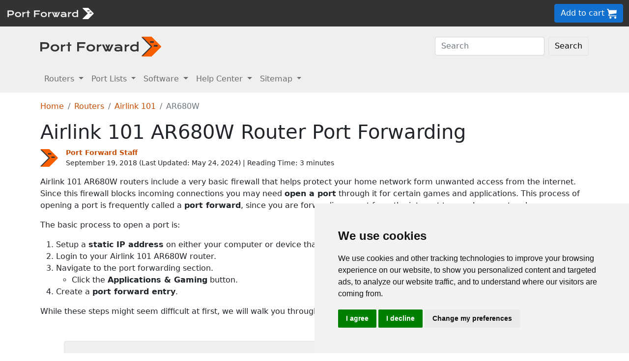

--- FILE ---
content_type: text/html
request_url: https://portforward.com/airlink-101/ar680w/
body_size: 9393
content:
<!DOCTYPE html>
<html lang="en">

<head>
<script>
    var websiteName = "Port Forward";
    var privacyPolicyUrl = "https://portforward.com/privacy/";
    var googleTagManager = "GTM-PM5NC9H";
</script>

<script>
    window.dataLayer = window.dataLayer || [];
    function gtag() {
        dataLayer.push(arguments);
    }
    gtag('consent', 'default', {
        'ad_storage': 'denied',
        'ad_user_data': 'denied',
        'ad_personalization': 'denied',
        'analytics_storage': 'denied',
        'functionality_storage': 'denied'
    });
</script>

<script>(function (w, d, s, l, i) {
        w[l] = w[l] || []; w[l].push({
            'gtm.start':
                new Date().getTime(), event: 'gtm.js'
        }); var f = d.getElementsByTagName(s)[0],
            j = d.createElement(s), dl = l != 'dataLayer' ? '&l=' + l : ''; j.async = true; j.src =
                'https://www.googletagmanager.com/gtm.js?id=' + i + dl; f.parentNode.insertBefore(j, f);
    })(window, document, 'script', 'dataLayer', googleTagManager);</script>


<script type="text/javascript" src="https://www.termsfeed.com/public/cookie-consent/4.1.0/cookie-consent.js" charset="UTF-8"></script>
<script type="text/javascript" charset="UTF-8">
    document.addEventListener('DOMContentLoaded', function () {
        cookieconsent.run({
            "notice_banner_type": "simple",
            "consent_type": "express",
            "palette": "light",
            "language": "en",
            "page_load_consent_levels": ["strictly-necessary"],
            "notice_banner_reject_button_hide": false,
            "preferences_center_close_button_hide": false,
            "page_refresh_confirmation_buttons": false,
            "website_name": websiteName,
            "website_privacy_policy_url": privacyPolicyUrl,

            "callbacks": {
                "scripts_specific_loaded": (level) => {
                    console.log("Level: " + level);
                    switch (level) {

                        // functionality is personal site level
                        case 'functionality':
                            gtag('consent', 'update', {
                                'functionality_storage': 'granted',
                            });
                            break;

                        // analytics_storage is the default level
                        case 'tracking':
                            gtag('consent', 'update', {
                                'analytics_storage': 'granted'
                            });
                            break;

                        // targeting is advertising
                        case 'targeting':
                            gtag('consent', 'update', {
                                'ad_storage': 'granted',
                                'ad_user_data': 'granted',
                                'ad_personalization': 'granted'
                            });
                            break;

                        // strictly necessary cannot be turned off
                        case 'strictly-necessary':
                            gtag('consent', 'update', {
                                'ad_storage': 'denied',
                                'ad_user_data': 'denied',
                                'ad_personalization': 'denied',
                                'analytics_storage': 'denied',
                                'functionality_storage': 'denied'
                            });
                            break;
                    }
                }
            },
            "callbacks_force": true
        });
    });
</script>

    <title>Airlink 101 AR680W Router Port Forwarding</title>
    <meta name="Description" content="Follow our 4 step instructions to make port forwarding a breeze on the Airlink 101 AR680W router.  You can be done in under 5 minutes.">
    <link rel="canonical" href="https://portforward.com/airlink-101/ar680w/">
    <meta charset="utf-8">
    <meta http-equiv="X-UA-Compatible" content="IE=edge">
    <meta name="viewport" content="width=device-width, initial-scale=1">
    <meta name="robots" content="all,follow">
    <meta name="keywords" content="port forward router Airlink 101 AR680W 1  port forward Airlink 101 AR680W 1 ">
    <link rel="stylesheet" href="/build/css/2/portforward.css">
    <link rel="stylesheet" type="text/css" href="/build/css/2/custom.css" id="stylesheet">

	<link rel="shortcut icon" href="/favicon.ico">
	<link rel="apple-touch-icon" sizes="180x180" href="/apple-touch-icon.png">
	<link rel="icon" type="image/png" sizes="32x32" href="/favicon-32x32.png">
	<link rel="icon" type="image/png" sizes="16x16" href="/favicon-16x16.png">
	<link rel="manifest" href="/site.webmanifest">


    <!-- Json LD-->
<meta property="og:site_name" content="portforward" />
<meta property="og:title" content="Airlink 101 AR680W Router Port Forwarding" />
<meta property="og:description" content="Follow our 4 step instructions to make port forwarding a breeze on the Airlink 101 AR680W router.  You can be done in under 5 minutes." />
<meta property="og:url" content="https://portforward.com/airlink-101/ar680w/" />
<meta property="og:type" content="article" />
<meta property="article:publisher" content="https://portforward.com" />
<meta property="article:section" content="port forwarding" />
<meta property="article:tag" content="port forwarding" />
<meta property="og:image" content="" />
<meta property="twitter:card" content="summary_large_image" />
<meta property="twitter:image" content="" />
<meta property="twitter:site" content="@portforward" />

<script type="application/ld+json">{
    "@context": "https://schema.org",
    "@type": "TechArticle",
    "headline": "Airlink 101 AR680W Router Port Forwarding",
    "proficiencyLevel": "Beginner",
    "image": "",
    "author": "Port Forward Staff",
    "genre": "port forwarding",
    "keywords": "port forward router Airlink 101 AR680W 1  port forward Airlink 101 AR680W 1 ",
    "abstract": ".",
    "wordcount": "713",
    "publisher": {
        "@type": "Organization",
        "name": "Port Forward",
        "logo": {
            "@type": "ImageObject",
            "url": "https://portforward.com/build/images/logo/pf-logo-250.png"
        }
    },
    "url": "https://portforward.com/airlink-101/ar680w/",
    "datePublished": "September 19, 2018",
    "dateCreated": "September 19, 2018",
    "dateModified": "May 24, 2024",
    "description": "Follow our 4 step instructions to make port forwarding a breeze on the Airlink 101 AR680W router.  You can be done in under 5 minutes."
}</script>

    <script>
        // -----------------------------------------------
        // getAppData
        // If the user has visited a page with an app then they should have a cookie with that app's data
        // -----------------------------------------------
        function getAppData() {
            let cookies = document.cookie.split(';').reduce((cookies, cookie) => {
                const [name, value] = cookie.split('=').map(c => c.trim());
                cookies[name] = value;
                return cookies;
            }, {});

            // Default to Xbox Live 3074
            const lastApp = cookies['lastApp'] ? unescape(cookies['lastApp']) : "Xbox Live";
            const tcpPorts = cookies['tcpPorts'] ? unescape(cookies['tcpPorts']) : "3074";
            const udpPorts = cookies['udpPorts'] ? unescape(cookies['udpPorts']) : "3074";

            setInnerHtml('tcpports', tcpPorts);
            setInnerHtml('toptcpports', tcpPorts);

            setInnerHtml('udpports', udpPorts);
            setInnerHtml('topudpports', udpPorts);

            setInnerHtml('lastapp', lastApp);
            setInnerHtml('toplastapp', lastApp);
        }

        // -----------------------------------------------
        // Set the innerHTML of a control only if that control exists
        // -----------------------------------------------
        function setInnerHtml(controlName, data) {
            let control = document.getElementById(controlName);
            if (control != null) {
                control.innerHTML = data;
            }
        }
    </script>

    <script>
        function addLoadEvent(func) {
            var oldonload = window.onload;
            if (typeof window.onload != 'function') {
                window.onload = func;
            } else {
                window.onload = function () {
                    if (oldonload) {
                        oldonload();
                    }
                    func();
                }
            }
        }
    </script>
</head>


<body onload="setArticleId(5044);">
    <div class="container-fluid sticky-top bg-dark text-white py-2 d-none d-lg-block">
    <div class="row align-items-center">
        <div class="col-auto me-auto">
            <a href="https://portforward.com/" aria-label="Port forward name and logo">
                <img src="/build/images/bootstrap/portforward-light.svg" alt="Port forward name logo in white" width="150" height="38" class="d-inline-block align-middle">

                <img src="/build/images/bootstrap/pf-logo-white.svg" alt="Port forward chevron logo in white" width="25" height="25" class="d-inline-block align-middle">
            </a>
        </div>

        <div class="col">
            <ul id="fadeawayNavbar">
                <li class="ps-0"><a href="https://portforward.com/router.htm" class="link-light">Routers</a></li>
                <li class="ps-3"><a href="https://portforward.com/ports/a/" class="link-light">Port Lists</a></li>
                <li class="ps-3"><a href="https://portforward.com/store/pfconfig.cgi" class="link-light">Software</a></li>
                <li class="ps-3"><a href="https://portforward.com/guides.htm" class="link-light">Help Center</a></li>
                <li class="ps-3"><a href="https://portforward.com/sitemap/" class="link-light">Sitemap</a></li>
                <li class="ps-3"><a href="https://portforward.com/search/" aria-label="search"><img src="/build/images/icons/magnify.svg" alt="Search our site" width="21" height="21" class="text-light"></a></li>
            </ul>
        </div>

        <div class="col-auto">
            <a class="btn btn-secondary btn-md" href="https://secure.portforward.com/shopping-cart/" role="button">Add to cart <img src="/build/images/shopping-cart/shopping-cart-50x50.png" class="img-fluid" height="20px" width="20px" alt="port forward shopping cart"></a>
        </div>
    </div>
</div>

<div class="container-fluid sticky-top bg-dark text-white py-2 d-block d-lg-none">
    <div class="row align-items-center">
        <div class="col-auto me-auto">
            <a href="https://portforward.com/" aria-label="Port forward name and logo">
                <img src="/build/images/bootstrap/portforward-light.svg" alt="Port forward name logo in white" width="150" height="38" class="d-inline-block align-middle">

                <img src="/build/images/bootstrap/pf-logo-white.svg" alt="Port forward chevron logo in white" width="25" height="25" class="d-inline-block align-middle">
            </a>
        </div>

        


        <div class="col-auto">
            <a class="btn btn-secondary btn-md" href="https://secure.portforward.com/shopping-cart/" role="button">Add to cart <img src="/build/images/shopping-cart/shopping-cart-50x50.png" class="img-fluid" height="20px" width="20px" alt="port forward shopping cart"></a>
        </div>
    </div>
</div>
    <nav class="navbar navbar-expand-md navbar-light bg-light">
    <div class="container">
        <a class="navbar-brand" href="https://portforward.com/" aria-label="Port forward name and logo in dark">
            <img src="/build/images/bootstrap/portforward-dark.svg" alt="port forward logo in dark" width="200" height="50"
                alt="Port forward name logo in gray" class="d-inline-block align-text-top">
            <img src="/build/images/bootstrap/pf-logo.svg" alt="port forward logo" width="40" height="50"
                alt="Port forward chevron logo in orange" class="d-inline-block align-text-top">
        </a>

        <button class="navbar-toggler" type="button" data-bs-toggle="collapse" data-bs-target=".multi-collapse"
            aria-controls="dropdownList" aria-expanded="false" aria-label="Toggle navigation">
            <span class="navbar-toggler-icon"></span>
        </button>

        <div class="ms-auto d-none d-md-block">
            <form class="d-flex" action="/search/" method="POST" enctype="multipart/form-data" accept-charset="UTF-8">
                <input class="form-control me-2" name="search" type="search" placeholder="Search" aria-label="Search">
                <button class="btn btn-light border" type="submit">Search</button>
            </form>
        </div>
    </div>
    <br>
</nav>

<nav class="navbar navbar-expand-md navbar-light bg-light">
    <div class="container">
        <div class="collapse navbar-collapse multi-collapse">
            <ul class="navbar-nav me-auto mb-2 mb-lg-0">
                <li class="nav-item dropdown">
                    <a href="https://portforward.com/router.htm" class="nav-link dropdown-toggle" id="routersDropdown"
                        role="button" data-bs-toggle="dropdown" aria-expanded="false">
                        Routers
                    </a>
                    <ul class="dropdown-menu" aria-labelledby="routersDropdown">
                        <li><a class="dropdown-item fw-bold" href="https://portforward.com/router.htm">List of Routers</a>
                        </li>
                        <li>
                            <hr class="dropdown-divider">
                        </li>
                        <li><a class="dropdown-item" href="https://portforward.com/how-to-port-forward/">How To Port Forward</a></li>
                        <li><a class="dropdown-item" href="https://portforward.com/networking/routers_ip_address.htm">How To Find Router IP Address</a></li>
                        <li><a class="dropdown-item" href="https://portforward.com/router-login/">How To Login to Your Router</a></li>
                        <li><a class="dropdown-item" href="https://portforward.com/router-password/">Router Passwords</a></li>
                        <li><a class="dropdown-item" href="https://portforward.com/router.htm">Router Screenshots</a>
                        </li>
                        <li><a class="dropdown-item" href="https://portforward.com/help/doublerouterportforwarding.htm">Double Router Forwarding</a></li>
                        <li><a class="dropdown-item" href="https://portforward.com/how-to-port-forward/">How to Open a Port</a></li>
                        <li><a class="dropdown-item" href="https://portforward.com/open-port/">How to Check for Open Ports</a></li>
                    </ul>

                </li>
                <li class="nav-item dropdown">
                    <a href="https://portforward.com/ports/a/" class="nav-link dropdown-toggle" id="portListsDropdown"
                        role="button" data-bs-toggle="dropdown" aria-expanded="false">
                        Port Lists
                    </a>
                    <ul class="dropdown-menu" aria-labelledby="portListsDropdown">
                        <li><a class="dropdown-item fw-bold" href="https://portforward.com/ports/a/">List of Ports</a></li>
                        <li>
                            <hr class="dropdown-divider">
                        </li>
                        <li><a class="dropdown-item" href="https://portforward.com/games/">Port Forward - Games</a></li>
                        <li><a class="dropdown-item" href="https://portforward.com/apps/">Port Forward - Apps (VNC, Remote Desktop)</a></li>
                        <li><a class="dropdown-item" href="https://portforward.com/iot/">Port Forward - Internet of Things (SmartHome, MQTT)</a></li>

                        <li><a class="dropdown-item" href="https://portforward.com/media-servers/">Port Forward - Media Servers (Plex, Emby, Jellyfin)</a></li>
                        <li><a class="dropdown-item" href="https://portforward.com/file-sharing/">Port Forward - File Sharing (Torrent, DC++)</a></li>
                        
                        <li><a class="dropdown-item" href="https://portforward.com/camera/">Port Forward - Security Cameras</a></li>
                        <li><a class="dropdown-item" href="https://portforward.com/platform/">Port Forward - Gaming Platforms</a></li>
                        <li><a class="dropdown-item" href="https://portforward.com/game-servers/">Port Forward - Game Servers (Minecraft, Rust)</a></li>
                        
                        <li><a class="dropdown-item" href="https://portforward.com/dvr/">Port Forward - DVR</a></li>
                        <li><a class="dropdown-item" href="https://portforward.com/nas/">Port Forward - NAS</a></li>
                        <li><a class="dropdown-item" href="https://portforward.com/voip/">Port Forward - VOIP</a></li>
                        <li>
                            <hr class="dropdown-divider">
                        </li>
                        <li><a class="dropdown-item" href="https://portforward.com/genres/">Port Forward Games</a></li>
                        <li><a class="dropdown-item" href="https://portforward.com/portforward-two-xboxes/">Port Forward Two Xboxes</a></li>
                        <li><a class="dropdown-item" href="https://portforward.com/networking/staticip.htm">Setup a Static IP Address</a></li>
                        <li><a class="dropdown-item" href="https://portforward.com/games/walkthroughs/games.htm">Game Walkthroughs</a></li>
                    </ul>

                </li>
                <li class="nav-item dropdown">
                    <a href="https://portforward.com/store/pfconfig.cgi" class="nav-link dropdown-toggle"
                        id="softwareDropdown" role="button" data-bs-toggle="dropdown" aria-expanded="false">
                        Software
                    </a>
                    <ul class="dropdown-menu" aria-labelledby="softwareDropdown">
                        <li><a class="dropdown-item fw-bold" href="https://portforward.com/store/pfconfig.cgi">Network Utilities</a></li>
                        <li>
                            <hr class="dropdown-divider">
                        </li>
                        <li><a class="dropdown-item" href="https://portforward.com/software/why-choose-port-forward/">Why Choose Port Forward</a></li>
                        <li><a class="dropdown-item" href="https://portforward.com/store/videos.htm">Product Tour</a></li>
                        <li><a class="dropdown-item" href="https://portforward.com/store/pfconfig.cgi#steps">How Network Utilities Works</a></li>
                        <li><a class="dropdown-item" href="https://portforward.com/store/pfconfig.cgi#features">Software Features</a></li>
                        <li><a class="dropdown-item" href="https://portforward.com/software/screenshots/">Software Screenshots</a></li>
                        <li><a class="dropdown-item" href="https://portforward.com/software/testimonials/">Customer Testimonials</a></li>
                    </ul>

                </li>
                <li class="nav-item dropdown">
                    <a href="/how-to-port-forward/" class="nav-link dropdown-toggle" id="networkingDropdown"
                        role="button" data-bs-toggle="dropdown" aria-expanded="false">
                        Help Center
                    </a>
                    <ul class="dropdown-menu" aria-labelledby="networkingDropdown">
                        <li><a class="dropdown-item fw-bold" href="https://portforward.com/guides.htm">Help Center - More links</a></li>
                        <li>
                            <hr class="dropdown-divider">
                        </li>
                        <li><a class="dropdown-item" href="https://portforward.com/how-to-port-forward/">How To Port Forward</a></li>
                        <li><a class="dropdown-item" href="https://portforward.com/dhcp-reservation/">DHCP Reservation</a></li>
                        <li><a class="dropdown-item" href="https://portforward.com/networking/staticip.htm">Configuring a Static IP Address</a></li>
                        <li><a class="dropdown-item" href="https://portforward.com/router-login/">How To Login to Your Router</a></li>
                        <li><a class="dropdown-item" href="https://portforward.com/find-router-ip-address-windows-11/">Find your router's IP Address in Windows 11</a></li>
                        <li><a class="dropdown-item" href="https://portforward.com/find-router-ip-address-windows-10/">Find your router's IP Address in Windows 10</a></li>
                        <li><a class="dropdown-item" href="https://portforward.com/find-windows-11-ip-address/">Find your computer's IP Address in Windows 11</a></li>
                        <li><a class="dropdown-item" href="https://portforward.com/router-password/">Default router usernames and passwords</a></li>
                        <li><a class="dropdown-item" href="https://portforward.com/ipaddress/">What's my External IP Address</a></li>
                        <li><a class="dropdown-item" href="https://portforward.com/open-port/">How to check for open ports</a></li>
                        <li>
                            <hr class="dropdown-divider">
                        </li>
                        <li><a class="dropdown-item" href="https://setuprouter.com/">How to set up your router</a></li>
                        <li><a class="dropdown-item" href="https://portforward.com/games/">How to port forward games</a></li>
                        <li><a class="dropdown-item" href="https://portforward.com/nat-types/">NAT Types Defined</a></li>
                        <li><a class="dropdown-item" href="https://portforward.com/portforward-two-xboxes/">How to port forward two Xboxes</a></li>
                        <li><a class="dropdown-item" href="https://portforward.com/softwareguides/minecraft/portforward-minecraft.htm">How to port forward Minecraft Server</a></li>
                        <li><a class="dropdown-item" href="https://portforward.com/softwareguides/utorrent/utorrent.htm">How to use uTorrent</a></li>
                        <li><a class="dropdown-item" href="https://portforward.com/networking/dhcp.htm">Understanding DHCP</a></li>
                    </ul>
                </li>


                <li class="nav-item dropdown">
                    <a href="/sitemap/" class="nav-link dropdown-toggle" id="moreDropdown" role="button"
                        data-bs-toggle="dropdown" aria-expanded="false">
                        Sitemap
                    </a>
                    <ul class="dropdown-menu" aria-labelledby="moreDropdown">
                        <li><a class="dropdown-item fw-bold" href="https://portforward.com/search/">Search</a></li>
                        <li>
                            <hr class="dropdown-divider">
                        </li>
                        <li><a class="dropdown-item" href="https://portforward.com/games/">Games</a></li>
                        <!-- <li><a class="dropdown-item" href="https://portforward.com/software.htm">Applications</a></li> -->
                        <li><a class="dropdown-item" href="https://portforward.com/ports/a/">All Ports</a></li>
                        <li><a class="dropdown-item" href="https://portforward.com/games/walkthroughs/games.htm">Game Walkthroughs</a></li>
                        <li><a class="dropdown-item" href="https://portforward.com/about/">About Us</a></li>
                        <li><a class="dropdown-item" href="https://portforward.com/sitemap/">Sitemap</a></li>
                    </ul>
                </li>
            </ul>
        </div>
    </div>

</nav>

    

        <div class="container">
            <nav aria-label="breadcrumb" class="mt-3">
    <ol class="breadcrumb">
        <li class="breadcrumb-item"><a href="/">Home</a></li>
        <li class="breadcrumb-item"><a href="https://portforward.com/routers.htm">Routers</a></li>
        <li class="breadcrumb-item"><a href="/airlink-101/">Airlink 101</a></li>
        <li class="breadcrumb-item active" aria-current="page">AR680W</li>
    </ol>
</nav>

            <h1>Airlink 101 AR680W Router Port Forwarding</h1>

<div class="d-flex align-items-center mb-3" data-nosnippet="data-nosnippet">
    <div class="flex-shrink-0">
        <img src="/build/images/author/port-forward-staff/pf-logo.svg" alt="Thumbnail image of Port Forward Staff" height="36" width="36" class="d-inline-block align-middle ">
    </div>
    <div class="flex-grow-1 ms-3 small">
        <a href="/about/"><strong>Port Forward Staff</strong></a>
        <br>
        <div style="display: inline-block;">
            September 19, 2018 (Last Updated: <time datetime="2024-05-24T22:24:28Z">May 24, 2024</time>) | Reading Time: 3 minutes
        </div>
    </div>
</div>

            <article>
						
                <p>Airlink 101 AR680W routers include a very basic firewall that helps protect your home network form unwanted access from the internet. Since this firewall blocks incoming connections you may need <strong>open a port</strong> through it for certain games and applications. This process of opening a port is frequently called a <strong>port forward</strong>, since you are forwarding a port from the internet to your home network.</p>
<p>The basic process to open a port is:</p>
<ol>
<li>Setup a <strong>static IP address</strong> on either your computer or device that you want to forward a port to.</li>
<li>Login to your Airlink 101 AR680W router.</li>
<li>Navigate to the port forwarding section.
<ul>
<li>Click the <strong>Applications &amp; Gaming</strong> button.</li>
</ul>
</li>
<li>Create a <strong>port forward entry</strong>.</li>
</ol>
<p>While these steps might seem difficult at first, we will walk you through each step for your Airlink 101 AR680W router.</p>

<div class="bg-light p-3 m-0 p-md-3 m-md-2 p-lg-5 m-lg-5 rounded-3 border border-1">
    <div class="row">
        <div class="col m-auto">
            <p class="">We think that forwarding a port should be easy. That's why we created <a href="https://portforward.com/store/pfconfig.cgi">Network Utilities</a>. Our software does everything that you need to forward a port.</p>            </p>
            
            <p><a href="https://portforward.com/software/download-instructions/network-utilities/">Get Started Now!</a></p>
            
            <h4>When you use Network Utilities you get your port forwarded right now!</h4>
                    
        </div>

        <div class="col col-auto m-auto text-center">
            <a href="https://portforward.com/store/pfconfig.cgi"><img class="img-fluid mt-3 mt-md-0" src="/build/images/network-utilities-software-300.jpg"></a>
        </div>
    </div>
    

</div>
<div class="clear"></div>
<h4>Step 1</h4>
<p>It is important to setup a <strong>static ip address</strong> in the device that you are forwarding a port to. This ensures that your ports will remain open even after your device reboots.</p>
<ul class="list">
	<li><strong>Recommended</strong> - Our free <a href="https://portforward.com/store/pfconfig.cgi">Static IP Setter</a> will set up a static IP address for you.</li>
    <li>Another way to get a permanent IP address is to set up a DHCP reservation.</li>
    <li>Or, manually create a static ip address with our <a href="https://portforward.com/networking/staticip.htm">Static IP Guides</a>.
</ul>

<p>This step is important because you want a permanent IP address in your device. If you do not set up a permanent IP address in your device, then when you device reboots it may get a new IP address.</p>

<h3>Use a VPN Instead</h3>
<p>Have you considered <a href="https://go.nordvpn.net/aff_c?offer_id=15&aff_id=101626">using a VPN</a> instead of forwarding a port? For most users, a VPN is a much simpler and more secure choice than forwarding a port.</p>

<a href="https://go.nordvpn.net/aff_c?offer_id=15&aff_id=101626">
    <img src="/build/images/partner/nordvpn/in-article-large/current.png"  class="img-fluid" alt="NordVPN faster than ever deal!" height="300" width="1500">
</a>

<p class="mt-3">We use and recommend <a href="https://go.nordvpn.net/aff_c?offer_id=15&aff_id=101626">NordVPN</a> because not only is it the fastest VPN, it includes a new feature called Meshnet that makes forwarding a port no longer necessary for most applications. With NordVPN Meshnet, you can connect to your devices from anywhere in the world, completely secure, over a highly encrypted VPN tunnel.</p>

<blockquote style="border-left: 0px;">
    Every time you click on one of our affiliate links, such as <a href='https://go.nordvpn.net/aff_c?offer_id=15&aff_id=101626'>NordVPN</a>, we get a little kickback for introducing you to the service. Think of us as your VPN wingman.
</blockquote>


<h4>Step 2</h4>
<p>Now we are going to login to your Airlink 101 AR680W router. Your router has a web interface, so you will login to it using your web browser.
This can be either Chrome, Firefox, Internet Explorer, or Edge. It usually does not matter which browser you choose to use.</p>
<p>Open up your web browser and find the <strong>address bar</strong>. It should look something like this:</p>
<figure class="figure">
    <img class="img-fluid my-3" src="/build/images/address-bar.webp" alt="Image of a browser address bar" width="542" height="150">
    <figcaption class="figure-caption text-end">Browser address bar</figcaption>
</figure>
<p>Above is an example of what a web browser address bar looks like. Find the address bar in your router and type in your router's IP address.</p>
<blockquote>
<p>The default Airlink 101 AR680W IP Address is: <strong>192.168.1.1</strong></p>
</blockquote>
<p>After entering the IP address of your router you can simply press enter. If all goes well you will see the following screen:</p>
<figure class="figure">
  <picture>
    <source media="(max-width: 1024px)" srcset="ar680w1-small.webp">
    <img src="ar680w1-small.webp" class="img-fluid" alt="Airlink 101 AR680W" height="275" width="437">
  </picture>
  <figcaption class="figure-caption text-end">Airlink 101 AR680W.</figcaption>
</figure>
<p>You should see a box prompting you for your username and password.</p>
<ul class="list-group">
    <li class="list-group-item">The Default Airlink 101 AR680W Router Username is: <strong><b>admin</b></strong></li>
    <li class="list-group-item">The Default Airlink 101 AR680W Router Password is: <strong><b>admin</b></strong></li>
</ul>

<p>Enter your username and password, and then click the <strong><strong>Login</strong></strong> button to log in to your Airlink 101 AR680W router.</p>
<blockquote>
<h3>Airlink 101 Usernames and Passwords</h3>
<p>If your username and password do not work then please visit our <strong><a href="https://portforward.com/airlink-101/passwords/">Default Airlink 101 Router Passwords</a></strong> page.</p>
<p>If you still can't login to your router because you forgot your Airlink 101 AR680W router username and password, use our <a href="https://portforward.com/networking/forgot-router-password.htm"><strong>How to Reset a Router Password</strong></a> guide to set your Airlink 101 AR680W router back to its factory settings.</p>
</blockquote>
<h4>Step 3</h4>
<p>Now we need to find the <strong>port forwarding</strong> section in your router. Here's how you do it. Starting from the first page in your router:</p>
<figure class="figure">
  <picture>
    <source media="(max-width: 1024px)" srcset="ar680w2-small.webp">
    <img src="ar680w2-small.webp" loading="lazy" class="img-fluid" alt="Airlink 101 AR680W" height="331" width="510">
  </picture>
  <figcaption class="figure-caption text-end">Airlink 101 AR680W.</figcaption>
</figure>
<p>Click the <strong>Applications &amp; Gaming</strong> button near the top of the page.</p>
<figure class="figure">
  <picture>
    <source media="(max-width: 1024px)" srcset="ar680w3-small.webp">
    <img src="ar680w3-small.webp" loading="lazy" class="img-fluid" alt="Airlink 101 AR680W port forward" height="370" width="510">
  </picture>
  <figcaption class="figure-caption text-end">Airlink 101 AR680W port forward.</figcaption>
</figure>
<h4>Step 4</h4>
<blockquote>
	<p>Here are the ports to forward for <strong><span id="lastapp">Xbox Live</span></strong>:</p>
	<ul class="mb-2">
		<li>TCP Ports: <span id="tcpports">3074</span></li>
		<li>UDP Ports: <span id="udpports">3074</span></li>
    </ul>
	<p>If you are looking for the ports for a different application you can find it by either:</p>
	<ul>
		<li>Browsing our <a href="https://portforward.com/games/">List of Games</a></li>
		<li>Check out our our <a href="https://portforward.com/genres/">List of Games by Genre</a></li>
		<li>See our <a href="https://portforward.com/ports/a/">List of all Applications</a></li>
	</ul>
</blockquote>

<p>Don't forget to <a href="https://go.nordvpn.net/aff_c?offer_id=15&aff_id=101626">sign up for NordVPN's promo deal</a> before it's gone.</p>

<a href="https://go.nordvpn.net/aff_c?offer_id=15&aff_id=101626">
<img src="/build/images/partner/nordvpn/in-article-small/current.png" class="img-fluid" alt="NordVPN faster than ever deal!" height="90" width="729">
</a>

<div class="mt-2">
<p>You might notice that most of our site doesn't have ads on it. This is because we use partnerships with companies like <a href='https://go.nordvpn.net/aff_c?offer_id=15&aff_id=101626'>NordVPN</a> to keep the site running. Thank you for supporting us by using our referral links.</p>
</div>

<p>Put a name for this forward in the <strong>Application Name</strong> box so that you can remember why you set this forward up. The name does not matter so pick something that has meaning to you.</p>
<p>If you are forwarding a range of ports separated by a hyphen then enter the lowest number of that range into the <strong>Start Port</strong> box and the highest number of that range into the <strong>End Port</strong> box. If you are only forwarding a single port number then enter that number into both the <strong>Start Port</strong> and the <strong>End Port</strong> boxes.</p>
<p>Pick the protocol type using the <strong>Protocol</strong> checkboxes.</p>
<p>Enter the IP address that you want to forward these ports to into the <strong>To IP Address</strong> box. Note that if you are forwarding ports so you can run a program on a device other than your computer then you can enter your device's IP address into that box instead.</p>
<p>In the <strong>Enabled</strong> checkbox put a checkmark.</p>
<p>When you're finished, click <strong>Apply</strong> near the bottom of the screen to save your changes.</p>
<h3>Test if Your Ports are Open</h3>
<p>Now that you have forwarded ports on the Airlink 101 AR680W you should test to see if your ports are forwarded correctly.</p>
<p>To test if your port has been properly forwarded, you can use our <a href="https://portforward.com/store/pfconfig.cgi"><strong>Network Utilities</strong></a> tool, which includes a free Open Port Checker.
Our Open Port Check tool is the only online port checking tool with <strong>Guaranteed Results</strong>.</p>

                
            </article>
        </div>
<div class="container mt-4 mb-4">
<h3>More From Portforward</h3>
<div class="row row-cols-1 row-cols-sm-2 row-cols-lg-4 g-4 mt-4 mb-5">
<div class="col">
    <a class="text-dark" href="https://portforward.com/tom-clancys-the-division-2/">
        <div class="card rounded-3 text-center hoverbutton">
            <img src="https://portforward.com/tom-clancys-the-division-2/thumbnail.webp" loading="lazy" class="card-img-top img-fluid" alt="Thumbnail for Tom Clancy's The Division 2" width="300" height="168">
            <div class="card-body d-flex flex-column">
                <p class="card-title fs-5 fw-bold">Port Forwarding for Tom Clancy's The Division 2</p>
                <p class="card-text mb-4">You can help improve your online connections in Tom Clancy's The Division 2 by forwarding some ports in your router.</p>
            </div>
            <div class="card-footer">More Info</div>
        </div>
    </a>
</div>
<div class="col">
    <a class="text-dark" href="https://portforward.com/apex-legends/">
        <div class="card rounded-3 text-center hoverbutton">
            <img src="https://portforward.com/apex-legends/thumbnail.webp" loading="lazy" class="card-img-top img-fluid" alt="Apex Legends artwork featuring Bloodhoud, Wraith, and Octane" width="300" height="168">
            <div class="card-body d-flex flex-column">
                <p class="card-title fs-5 fw-bold">How to eliminate lag in Apex Legends</p>
                <p class="card-text mb-4">If you are experiencing lag or difficulty connecting to your friends in Apex legends then you should consider opening up a port in your router.</p>
            </div>
            <div class="card-footer">More Info</div>
        </div>
    </a>
</div>
<div class="col">
    <a class="text-dark" href="https://portforward.com/ninjala/">
        <div class="card rounded-3 text-center hoverbutton">
            <img src="https://portforward.com/ninjala/thumbnail.webp" loading="lazy" class="card-img-top img-fluid" alt="Thumbnail for Ninjala" width="300" height="168">
            <div class="card-body d-flex flex-column">
                <p class="card-title fs-5 fw-bold">Forwarding Ports for Ninjala on Your Router.</p>
                <p class="card-text mb-4">Make it easier to connect with others and help improve your online connections in Ninjala by forwarding some ports.</p>
            </div>
            <div class="card-footer">More Info</div>
        </div>
    </a>
</div>
<div class="col">
    <a class="text-dark" href="https://portforward.com/fall-guys/">
        <div class="card rounded-3 text-center hoverbutton">
            <img src="https://portforward.com/fall-guys/thumbnail.webp" loading="lazy" class="card-img-top img-fluid" alt="Fall Guys game cover artwork" width="300" height="168">
            <div class="card-body d-flex flex-column">
                <p class="card-title fs-5 fw-bold">Port Forwarding on Your Router for Fall Guys</p>
                <p class="card-text mb-4">Help improve your online connections in Fall Guys and connect with more people by forwarding some ports.</p>
            </div>
            <div class="card-footer">More Info</div>
        </div>
    </a>
</div>
<div class="col">
    <a class="text-dark" href="https://portforward.com/arma-reforger/">
        <div class="card rounded-3 text-center hoverbutton">
            <img src="https://portforward.com/arma-reforger/thumbnail.webp" loading="lazy" class="card-img-top img-fluid" alt="Thumbnail for ARMA Reforger" width="300" height="168">
            <div class="card-body d-flex flex-column">
                <p class="card-title fs-5 fw-bold">Creating a Port Forward in Your Router for ARMA Reforger</p>
                <p class="card-text mb-4">Forwarding some ports can help improve your online connections in ARMA Reforger and enable you to more easily play with others.</p>
            </div>
            <div class="card-footer">More Info</div>
        </div>
    </a>
</div>
<div class="col">
    <a class="text-dark" href="https://portforward.com/dragon-ball-fighterz/">
        <div class="card rounded-3 text-center hoverbutton">
            <img src="https://portforward.com/dragon-ball-fighterz/thumbnail.webp" loading="lazy" class="card-img-top img-fluid" alt="Dragon Ball FighterZ game artwork featuring Goku" width="300" height="168">
            <div class="card-body d-flex flex-column">
                <p class="card-title fs-5 fw-bold">Forwarding Ports in Your Router for Dragon Ball FighterZ</p>
                <p class="card-text mb-4">Forwarding ports for Dragon Ball FighterZ can help with improving your online multiplayer connections.</p>
            </div>
            <div class="card-footer">More Info</div>
        </div>
    </a>
</div>
<div class="col">
    <a class="text-dark" href="https://portforward.com/diablo-iv/">
        <div class="card rounded-3 text-center hoverbutton">
            <img src="https://portforward.com/diablo-iv/thumbnail.webp" loading="lazy" class="card-img-top img-fluid" alt="Diablo IV artwork featuring Lilith" width="300" height="168">
            <div class="card-body d-flex flex-column">
                <p class="card-title fs-5 fw-bold">How to Create a Port Forward in Your Router for Diablo IV</p>
                <p class="card-text mb-4">Forward some ports for Diablo IV in your router to help improve online connections and connect with more players.</p>
            </div>
            <div class="card-footer">More Info</div>
        </div>
    </a>
</div>
<div class="col">
    <a class="text-dark" href="https://portforward.com/valheim/">
        <div class="card rounded-3 text-center hoverbutton">
            <img src="https://portforward.com/valheim/thumbnail.webp" loading="lazy" class="card-img-top img-fluid" alt="Valheim game art showing players looking across a valley." width="300" height="168">
            <div class="card-body d-flex flex-column">
                <p class="card-title fs-5 fw-bold">Port Forwarding on Your Router for Valheim</p>
                <p class="card-text mb-4">If you want to host your own Valheim servers you'll need to forward some ports for it in your router.</p>
            </div>
            <div class="card-footer">More Info</div>
        </div>
    </a>
</div>
</div>
</div>

        <footer>
    <div class="py-2 bg-dark text-light">
        <div class="mb-2 ms-2">
            <a href="/" aria-label="Port forward name and logo"><img src="/build/images/bootstrap/portforward-light.svg" width="200px" height="25px" alt="Port forward name logo in white"> <img src="/build/images/bootstrap/pf-logo.svg" width="40px" height="40px" alt="Port forward chevron logo in orange"></a>
        </div>
        <div class="container">

            <div class="row">
                <div class="col col-2 d-sm-none d-md-block"></div>
                <div class="col col-12 col-md-3">
                    <p class="text-info-light">Support</p>
                    <ul class="contact-info list-unstyled">

                        <li><a class="text-light" href="https://secure.portforward.com/websupport/">Network Utilities Support</a></li>
                        <li><a class="text-light" href="https://portforward.com/support.htm">Our Support Model</a></li>
                        <li><a class="text-light" href="https://portforward.com/guides.htm">Networking Guides</a></li>


                    </ul>
                </div>
                <div class="col col-12 col-md-3">
                    <p><a href="/sitemap/" class="text-info-light">Sitemap</a></p>
                    <ul class="links list-unstyled">

                        <li><a class="text-light" href="https://portforward.com">Home</a></li>
                        <li><a class="text-light" href="https://portforward.com/store/pfconfig.cgi">Network Software</a></li>
                        <li><a class="text-light" href="https://portforward.com/router.htm">All Routers</a></li>
                        <li><a class="text-light" href="https://portforward.com/ports/a/">All Ports</a></li>
                        <li><a class="text-light" href="https://portforward.com/games/">Games</a></li>

                    </ul>
                </div>
                <div class="col col-12 col-md-3">
                    <p class="text-info-light">About</p>
                    <ul class="links list-unstyled">
                        <li><a class="text-light" href="https://portforward.com/about/">About Us</a></li>
                        <li><a class="text-light" href="https://portforward.com/privacy/">Privacy Policy</a></li>
                        <li><a class="text-light" href="#" id="open_preferences_center">Cookie Preferences</a></li>
                        <li><a class="text-light" href="https://portforward.com/store/pfconfig.cgi"><button class="btn btn-small btn-primary-light bg-gradient" type="submit">Network Utilities</button></a></li>
                    </ul>
                </div>

                <div class="col col-1"></div>
            </div>
        </div>
    </div>
</footer>
<script>
    getAppData();
</script>

<script src="/build/js/bootstrap.bundle.min.js"></script>
<!-- <script src="https://cdn.jsdelivr.net/npm/bootstrap@5.0.1/dist/js/bootstrap.bundle.min.js" integrity="sha384-gtEjrD/SeCtmISkJkNUaaKMoLD0//ElJ19smozuHV6z3Iehds+3Ulb9Bn9Plx0x4" crossorigin="anonymous"></script> -->
<script type="text/javascript" src="/build/js/portforward.js"></script>
        <!-- id:5044 -->
</body>

</html>


--- FILE ---
content_type: image/svg+xml
request_url: https://portforward.com/build/images/bootstrap/portforward-dark.svg
body_size: 1651
content:
<?xml version="1.0" encoding="utf-8"?>
<!-- Generator: Adobe Illustrator 19.0.0, SVG Export Plug-In . SVG Version: 6.00 Build 0)  -->
<svg version="1.1" id="Layer_1" xmlns="http://www.w3.org/2000/svg" xmlns:xlink="http://www.w3.org/1999/xlink" x="0px" y="0px"
	 viewBox="-177.2 474.5 590.1 59.3" style="enable-background:new -177.2 474.5 590.1 59.3;" xml:space="preserve">
<style type="text/css">
	.st0{fill:#333333;}
</style>
<g id="XMLID_1_">
	<path id="XMLID_55_" class="st0" d="M-177.2,477.9h29c4.2,0,7.9,0.5,11,1.4c3.1,0.9,5.7,2.2,7.7,4c2,1.8,3.6,3.8,4.6,6.3
		s1.5,5.3,1.5,8.4c0,2.9-0.5,5.6-1.5,8.1s-2.5,4.6-4.5,6.5c-2,1.8-4.6,3.2-7.7,4.3c-3.1,1.1-6.8,1.5-11,1.5H-166V533h-11.2V477.9z
		 M-148,508.6c2.1,0,4-0.3,5.5-0.8c1.6-0.5,2.9-1.2,4-2.1c1.1-0.9,1.9-2.1,2.4-3.4c0.5-1.3,0.8-2.8,0.8-4.4c0-3.3-1.1-5.8-3.2-7.6
		c-2.1-1.8-5.3-2.7-9.5-2.7h-18.1v21H-148z"/>
	<path id="XMLID_58_" class="st0" d="M-115.2,512.1c0-3,0.6-5.8,1.8-8.4c1.2-2.6,2.9-4.9,5.2-6.8c2.2-1.9,4.9-3.5,8.1-4.6
		c3.2-1.1,6.7-1.7,10.7-1.7s7.5,0.6,10.7,1.7c3.2,1.1,5.9,2.7,8.1,4.6s4,4.2,5.2,6.8c1.2,2.6,1.8,5.4,1.8,8.4c0,3-0.6,5.8-1.8,8.4
		c-1.2,2.6-2.9,4.9-5.2,6.8c-2.2,1.9-4.9,3.5-8.1,4.6c-3.2,1.1-6.7,1.7-10.7,1.7s-7.5-0.6-10.7-1.7c-3.2-1.1-5.9-2.7-8.1-4.6
		c-2.2-1.9-4-4.2-5.2-6.8C-114.6,517.9-115.2,515.1-115.2,512.1z M-104.3,512.1c0,1.7,0.3,3.2,1,4.7s1.6,2.8,2.9,3.9
		c1.3,1.1,2.8,2,4.7,2.7c1.8,0.7,3.9,1,6.3,1c2.3,0,4.4-0.3,6.3-1c1.8-0.7,3.4-1.6,4.7-2.7c1.3-1.1,2.3-2.4,2.9-3.9
		c0.7-1.5,1-3.1,1-4.7c0-1.7-0.3-3.2-1-4.7s-1.6-2.8-2.9-4c-1.3-1.1-2.8-2-4.7-2.7c-1.8-0.7-3.9-1-6.3-1c-2.3,0-4.4,0.3-6.3,1
		c-1.8,0.7-3.4,1.6-4.7,2.7c-1.3,1.1-2.3,2.5-2.9,4C-103.9,508.8-104.3,510.4-104.3,512.1z"/>
	<path id="XMLID_61_" class="st0" d="M-53.1,491.4h10.4v6c2.3-1.7,4.7-3.2,7.3-4.4s5.1-2.2,7.6-2.8l3.1,9.5c-4,0.4-7.5,1.3-10.6,2.7
		c-3,1.4-5.5,3.4-7.4,5.9V533h-10.4L-53.1,491.4L-53.1,491.4z"/>
	<path id="XMLID_63_" class="st0" d="M-10.7,499.2h-10v-7.8h10v-12.9h10.4v12.9h10v7.8h-10v33.7h-10.4V499.2z"/>
	<path id="XMLID_65_" class="st0" d="M44.2,477.9h49.1v9.8h-38v14.4h32.3v9.2H55.3v21.6H44.2L44.2,477.9L44.2,477.9z"/>
	<path id="XMLID_67_" class="st0" d="M100.3,512.1c0-3,0.6-5.8,1.8-8.4c1.2-2.6,2.9-4.9,5.2-6.8c2.2-1.9,4.9-3.5,8.1-4.6
		c3.2-1.1,6.7-1.7,10.7-1.7s7.5,0.6,10.7,1.7c3.2,1.1,5.9,2.7,8.1,4.6s4,4.2,5.2,6.8c1.2,2.6,1.8,5.4,1.8,8.4c0,3-0.6,5.8-1.8,8.4
		c-1.2,2.6-2.9,4.9-5.2,6.8c-2.2,1.9-4.9,3.5-8.1,4.6c-3.2,1.1-6.7,1.7-10.7,1.7s-7.5-0.6-10.7-1.7c-3.2-1.1-5.9-2.7-8.1-4.6
		c-2.2-1.9-4-4.2-5.2-6.8C100.9,517.9,100.3,515.1,100.3,512.1z M111.2,512.1c0,1.7,0.3,3.2,1,4.7s1.6,2.8,2.9,3.9
		c1.3,1.1,2.8,2,4.7,2.7c1.8,0.7,3.9,1,6.3,1c2.3,0,4.4-0.3,6.3-1c1.8-0.7,3.4-1.6,4.7-2.7c1.3-1.1,2.3-2.4,2.9-3.9
		c0.7-1.5,1-3.1,1-4.7c0-1.7-0.3-3.2-1-4.7s-1.6-2.8-2.9-4c-1.3-1.1-2.8-2-4.7-2.7c-1.8-0.7-3.9-1-6.3-1c-2.3,0-4.4,0.3-6.3,1
		c-1.8,0.7-3.4,1.6-4.7,2.7c-1.3,1.1-2.3,2.5-2.9,4C111.5,508.8,111.2,510.4,111.2,512.1z"/>
	<path id="XMLID_70_" class="st0" d="M162.4,491.4h10.4v6c2.3-1.7,4.7-3.2,7.3-4.4c2.6-1.2,5.1-2.2,7.6-2.8l3.1,9.5
		c-4,0.4-7.5,1.3-10.6,2.7c-3,1.4-5.5,3.4-7.4,5.9V533h-10.4V491.4z"/>
	<path id="XMLID_72_" class="st0" d="M192.8,491.3h12.1l10.8,25l3.2,7l3.9-9.1l-10.3-22.9h10.1l5,12.3l5-12.3h10.1l-10.3,22.9
		l3.9,9.1l3.2-7l10.8-25h12.1l-19.7,41.5h-11.3l-3.8-8l-3.8,8h-11.3L192.8,491.3z"/>
	<path id="XMLID_74_" class="st0" d="M267.6,519.8c0-2,0.4-3.8,1.3-5.4c0.9-1.6,2.2-3.1,3.9-4.2c1.7-1.2,3.9-2.1,6.5-2.7
		s5.6-1,9.1-1c2.6,0,5.2,0.2,8.1,0.6c2.8,0.4,5.7,0.9,8.7,1.7c-0.1-1.3-0.5-2.5-1.2-3.6c-0.7-1.1-1.6-2.1-2.8-2.9
		c-1.2-0.8-2.7-1.4-4.4-1.9c-1.7-0.4-3.6-0.7-5.8-0.7c-1.2,0-2.5,0.1-3.9,0.2s-2.9,0.4-4.4,0.6c-1.5,0.2-3,0.6-4.4,1.1
		s-2.8,0.9-4.1,1.5l-3.2-8.5c1.6-0.6,3.3-1.1,5-1.5c1.8-0.5,3.6-0.9,5.5-1.2s3.8-0.6,5.6-0.8c1.9-0.2,3.7-0.3,5.4-0.3
		c7.8,0,13.5,2,17.3,5.9c3.8,4,5.7,10,5.7,18.2V533h-10.4v-3.9c-1.1,0.6-2.3,1.2-3.5,1.8c-1.2,0.6-2.7,1.1-4.2,1.5
		c-1.5,0.4-3.1,0.8-4.8,1c-1.7,0.2-3.5,0.4-5.5,0.4c-3.2,0-6.1-0.4-8.5-1.1s-4.5-1.7-6.1-2.9s-2.9-2.7-3.7-4.4
		C268,523.6,267.6,521.7,267.6,519.8z M278.6,519.4c0,0.7,0.2,1.3,0.5,2c0.4,0.6,0.9,1.2,1.7,1.7c0.8,0.5,1.8,0.9,3,1.2
		s2.7,0.4,4.4,0.4c1.8,0,3.6-0.2,5.3-0.5c1.7-0.3,3.3-0.8,4.8-1.3s2.8-1.2,4-1.9s2.2-1.4,3-2.2V517c-1.6-0.4-3.2-0.8-4.7-1.1
		c-1.6-0.3-3-0.5-4.5-0.7s-2.8-0.3-4-0.4c-1.2-0.1-2.3-0.1-3.3-0.1c-1.9,0-3.6,0.1-4.9,0.4c-1.3,0.3-2.3,0.6-3.1,1
		c-0.8,0.4-1.4,0.9-1.7,1.5C278.8,518.2,278.6,518.8,278.6,519.4z"/>
	<path id="XMLID_77_" class="st0" d="M329.4,491.4h10.4v6c2.3-1.7,4.7-3.2,7.3-4.4s5.1-2.2,7.6-2.8l3.1,9.5c-4,0.4-7.5,1.3-10.6,2.7
		c-3,1.4-5.5,3.4-7.4,5.9V533h-10.4L329.4,491.4L329.4,491.4z"/>
	<path id="XMLID_79_" class="st0" d="M362.3,512.3c0-3.3,0.6-6.3,1.9-8.9c1.2-2.7,3-4.9,5.2-6.8s4.8-3.3,7.8-4.4s6.3-1.5,9.8-1.5
		c1.5,0,3,0.1,4.4,0.3c1.5,0.2,2.9,0.4,4.2,0.8c1.3,0.3,2.6,0.7,3.8,1.2s2.2,1,3.1,1.5v-20h10.4v58.3h-10.4v-3.9
		c-0.9,0.6-2,1.2-3.2,1.8c-1.2,0.6-2.6,1.1-4,1.5c-1.4,0.4-2.9,0.8-4.4,1s-3.1,0.4-4.6,0.4c-3.5,0-6.7-0.5-9.7-1.5s-5.5-2.5-7.6-4.4
		c-2.1-1.9-3.8-4.1-4.9-6.7C362.9,518.3,362.3,515.4,362.3,512.3z M373.2,512.3c0,1.7,0.3,3.2,1,4.7s1.6,2.8,2.9,3.9
		c1.3,1.1,2.8,2,4.5,2.6c1.8,0.6,3.8,1,6,1c1.4,0,2.8-0.1,4.2-0.4c1.4-0.3,2.8-0.7,4.1-1.1s2.5-1.1,3.7-1.8s2.1-1.5,3-2.4v-14.4
		c-1.1-0.8-2.2-1.6-3.3-2.1c-1.2-0.6-2.4-1.1-3.6-1.4c-1.2-0.4-2.4-0.7-3.7-0.8s-2.4-0.3-3.6-0.3c-2.4,0-4.5,0.3-6.4,1
		c-1.9,0.6-3.4,1.5-4.7,2.7s-2.3,2.4-2.9,4C373.6,508.8,373.2,510.5,373.2,512.3z"/>
</g>
<g id="XMLID_54_">
</g>
<g id="XMLID_82_">
</g>
<g id="XMLID_83_">
</g>
<g id="XMLID_84_">
</g>
<g id="XMLID_85_">
</g>
<g id="XMLID_86_">
</g>
</svg>
